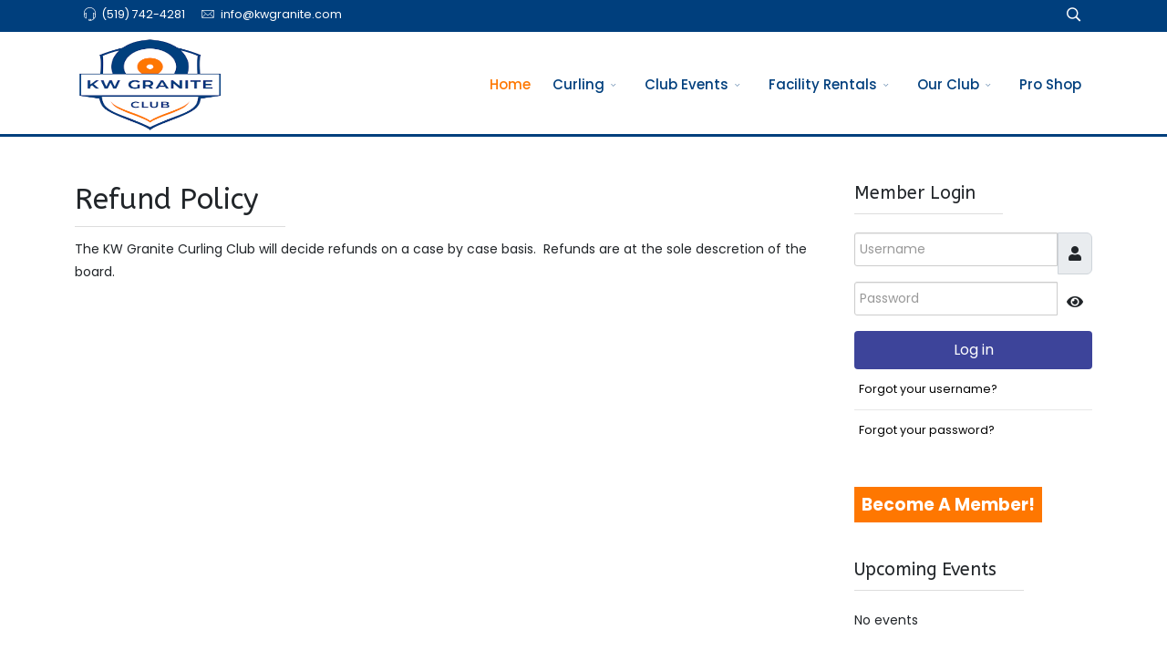

--- FILE ---
content_type: text/html; charset=utf-8
request_url: https://kwgranite.com/index.php/28-club-info/103-refund-policy
body_size: 9673
content:
<!DOCTYPE html>
<html lang="en-gb" dir="ltr">
	<head>
		<meta http-equiv="X-UA-Compatible" content="IE=edge">
		<meta name="viewport" content="width=device-width, initial-scale=1">
		<base href="https://kwgranite.com/index.php/28-club-info/103-refund-policy" />
	<meta http-equiv="content-type" content="text/html; charset=utf-8" />
	<meta name="author" content="CurlingClub Manager.com" />
	<title>KW Granite Curling Club - Refund Policy</title>
	<link href="/images/newlogo_sm.png" rel="shortcut icon" type="image/vnd.microsoft.icon" />
	<link href="/templates/flex/favicon.ico" rel="shortcut icon" type="image/vnd.microsoft.icon" />
	<link href="https://kwgranite.com/index.php/component/search/?Itemid=101&amp;catid=28&amp;id=103&amp;format=opensearch" rel="search" title="Search KW Granite Curling Club" type="application/opensearchdescription+xml" />
	<link href="/media/plg_system_jcepro/site/css/content.min.css?badb4208be409b1335b815dde676300e" rel="stylesheet" type="text/css" />
	<link href="/plugins/system/jce/css/content.css?badb4208be409b1335b815dde676300e" rel="stylesheet" type="text/css" />
	<link href="//fonts.googleapis.com/css?family=Poppins:100,100italic,200,200italic,300,300italic,regular,italic,500,500italic,600,600italic,700,700italic,800,800italic,900,900italic&amp;subset=devanagari" rel="stylesheet" type="text/css" />
	<link href="//fonts.googleapis.com/css?family=ABeeZee:regular,italic&amp;subset=latin" rel="stylesheet" type="text/css" />
	<link href="/templates/flex/css/bootstrap.min.css" rel="stylesheet" type="text/css" />
	<link href="/templates/flex/css/joomla-fontawesome.min.css" rel="stylesheet" type="text/css" />
	<link href="/templates/flex/css/font-awesome-v4-shims.min.css" rel="stylesheet" type="text/css" />
	<link href="/templates/flex/css/template.css" rel="stylesheet" type="text/css" />
	<link href="/templates/flex/css/presets/preset2.css" rel="stylesheet" class="preset" type="text/css" />
	<link href="/templates/flex/css/frontend-edit.css" rel="stylesheet" type="text/css" />
	<link href="https://kwgranite.com/modules/mod_jux_logoshowcase/assets/css/style.css" rel="stylesheet" type="text/css" />
	<link href="https://kwgranite.com/modules/mod_jux_logoshowcase/assets/css/jux-font-lato.css" rel="stylesheet" type="text/css" />
	<link href="https://kwgranite.com/modules/mod_jux_logoshowcase/assets/css/font-awesome.min.css" rel="stylesheet" type="text/css" />
	<link href="https://kwgranite.com/modules/mod_jux_logoshowcase/assets/css/owl.carousel.css" rel="stylesheet" type="text/css" />
	<link href="https://kwgranite.com/modules/mod_jux_logoshowcase/assets/css/owl.theme.default.min.css" rel="stylesheet" type="text/css" />
	<link href="https://kwgranite.com/modules/mod_jux_logoshowcase/assets/css/owl.transitions.css" rel="stylesheet" type="text/css" />
	<link href="/modules/mod_jux_logoshowcase/assets/css/style/custom-309.css" rel="stylesheet" type="text/css" />
	<link href="https://kwgranite.com/modules/mod_jux_news_ticker/assets/css/style.css" rel="stylesheet" type="text/css" />
	<link href="https://kwgranite.com/modules/mod_jux_news_ticker/assets/css/font-awesome.min.css" rel="stylesheet" type="text/css" />
	<link href="https://kwgranite.com/modules/mod_jux_news_ticker/assets/css/dark.css" rel="stylesheet" type="text/css" />
	<link href="/modules/mod_jux_news_ticker/assets/css/style/custom-308.css" rel="stylesheet" type="text/css" />
	<style type="text/css">
body.site {background-color:#ffffff;}select, textarea, input[type="text"], input[type="password"], input[type="datetime"], input[type="datetime-local"], input[type="date"], input[type="month"], input[type="time"], input[type="week"], input[type="number"], input[type="email"], input[type="url"], input[type="search"], input[type="tel"], input[type="color"], .uneditable-input {
    height: inherit !important;
    padding: 5px !important;
    margin-bottom: 9px;
   line-height:  inherit !important;
    color: #555555;
    -webkit-border-radius: 3px;
    -moz-border-radius: 3px;
    border-radius: 3px;
}
.box1 a:not(.readon) {
	color: #860f29 !important;
}

.tss td {
	color: #860f29 !important;
	border-right: grey thin solid !important;
	border-left: grey thin solid !important;
	width: 50px;
	text-align: center;
}

img {
    display: inherit !important;
    max-width: 100%;
    height: auto;
}
#offcanvas-toggler {
    float: inherit !important;
    position: relative;
    z-index: 3;
}
.items-row {
padding-bottom: 20px;
border-bottom-style: solid;
border-bottom-color: lightgray;
margin-bottom: 10px;
border-bottom-width: thin;
}

#offcanvas-toggler >i {
    color: white;
}
.btn-primary, .button, .btn-readmore, .sppb-btn-primary, .vm-button-correct {
    -webkit-transition: color 400ms, background-color 400ms, border-color 400ms;
    -moz-transition: color 400ms, background-color 400ms, border-color 400ms;
    -o-transition: color 400ms, background-color 400ms, border-color 400ms;
    transition: color 400ms, background-color 400ms, border-color 400ms;
    padding: 8px 28px;
    margin-right: 3px;
    border: 1px solid transparent;
    outline: 0;
}

img#ajax-loading-animation {
    display: none !important;
}

hr {
 margin-top:20px;
 margin-bottom:20px;
 border:0; 
}
.sponsors-group img {
margin: 14px;
}

.eb-invisible-to-visitors {
  display: none !important;
}
#sp-header {
border-bottom: medium solid #003f7d;
}
.sp-contact-info li i {
    color: #ffffff !important;
}
#sp-top-bar a {
    color: #ffffff !important;
}
.sp-contact-info {
    margin-top: 3px;
}
.entry-header {
   margin-bottom: inherit !important;
}
.mb-4 {
    margin-bottom: 3.5rem !important;
}body{font-family:Poppins, sans-serif; font-size:14px; font-weight:normal; }h1{font-family:ABeeZee, sans-serif; font-weight:normal; }h2{font-family:ABeeZee, sans-serif; font-weight:normal; }h3{font-family:ABeeZee, sans-serif; font-weight:normal; }h4{font-family:ABeeZee, sans-serif; font-weight:normal; }h5{font-family:ABeeZee, sans-serif; font-weight:normal; }h6{font-family:ABeeZee, sans-serif; font-weight:normal; }.sp-megamenu-parent{font-family:Poppins, sans-serif; font-size:15px; font-weight:500; }@media (min-width: 1400px) {
.container {
max-width: 1140px;
}
}#sp-top-bar{ background-color:#003f7d;color:#ffffff; }#sp-top-bar a{color:#b3b3b3;}#sp-top-bar a:hover{color:#d1d1d1;}#sp-header{ background-color:#ebf6ff;color:#f0f0f0; }#sp-header a{color:#ededed;}#sp-header a:hover{color:#ffffff;}#sp-sponsors{ padding:20px; }#sp-bottom{ background-color:#f5f5f5;padding:50px 0px; }#sp-footer{ background-color:#363839;color:#b0b0b0; }#sp-footer a{color:#d6d6d6;}#sp-footer a:hover{color:#f0f0f0;}.offcanvas-menu{}.offcanvas-menu ul li a{color: }.offcanvas-menu .offcanvas-inner .search input.inputbox{border-color: }#sp-header .top-search-wrapper .icon-top-wrapper,#sp-header .top-search-wrapper .icon-top-wrapper >i:before,.sp-megamenu-wrapper > .sp-megamenu-parent >li >a,.sp-megamenu-wrapper #offcanvas-toggler,#sp-header .modal-login-wrapper span,#sp-header .ap-my-account i.pe-7s-user,#sp-header .ap-my-account .info-text,#sp-header .mod-languages,#sp-header .logo,#cart-menu,#cd-menu-trigger,.cd-cart,.cd-cart > i{height:115px;line-height:115px;}.total_products{top:calc(115px / 2 - 22px);}#sp-header,.transparent-wrapper{height:115px;background:#ffffff;}.transparent,.sticky-top{background:#ffffff;}#sp-header #sp-menu .sp-megamenu-parent >li >a,#sp-header #sp-menu .sp-megamenu-parent li .sp-dropdown >li >a,#sp-header .top-search-wrapper .icon-top-wrapper i,#sp-header #cd-menu-trigger i,#sp-header .cd-cart i,#sp-header .top-search-wrapper{color:#003f7d}#sp-header #sp-menu .sp-dropdown .sp-dropdown-inner{background:#ffffff}#sp-header #sp-menu .sp-dropdown .sp-dropdown-inner li.sp-menu-item >a,#sp-header #sp-menu .sp-dropdown .sp-dropdown-inner li.sp-menu-item.separator >a,#sp-header #sp-menu .sp-dropdown .sp-dropdown-inner li.sp-menu-item.separator >a:hover,#sp-header .sp-module-content ul li a,#sp-header .vm-menu .vm-title{color:#003f7d}#sp-header #sp-menu .sp-megamenu-parent >li.active a,#sp-header #sp-menu .sp-megamenu-parent >li.current-item >a,#sp-header #sp-menu .sp-megamenu-parent >li.current-item.active>a,#sp-header #sp-menu .sp-megamenu-parent >li.sp-has-child.active >a,#offcanvas-toggler >i,#offcanvas-toggler >i:hover{color:#fe7701}#sp-header #sp-menu .sp-megamenu-parent .sp-dropdown li.sp-menu-item.current-item>a,#sp-header #sp-menu .sp-megamenu-parent .sp-dropdown li.sp-menu-item.current-item.active>a,#sp-header #sp-menu .sp-megamenu-parent .sp-dropdown li.sp-menu-item.current-item.active:hover>a,#sp-header #sp-menu .sp-megamenu-parent .sp-dropdown li.sp-menu-item a:hover{color: #fff;background-color:#fe7701;}#sp-header.onepage .sp-megamenu-parent li.active a,#sp-header.onepage .sp-megamenu-parent li.active:first-child >a.page-scroll{color:#fe7701;border-bottom-color:#fe7701;}.sticky .logo,.sticky #cart-menu,.sticky #cd-menu-trigger,.sticky .cd-cart,.sticky .cd-cart >i,.sticky .menu-is-open >i,#sp-header.sticky .modal-login-wrapper span,#sp-header.sticky .ap-my-account i.pe-7s-user,#sp-header.sticky .ap-my-account .info-text,#sp-header.sticky .mod-languages,#sp-header.sticky .top-search-wrapper .icon-top-wrapper,#sp-header.sticky .top-search-wrapper .icon-top-wrapper >i:before,.sticky .sp-megamenu-wrapper > .sp-megamenu-parent >li >a,.sticky .sp-megamenu-wrapper #offcanvas-toggler,.sticky #sp-logo a.logo{ height:70px;line-height:70px; } .sticky .total_products{top: calc(70px / 2 - 22px);} .sticky .sticky__wrapper{background:#ffffff; height:70px; -webkit-animation-name:fade-in-down;animation-name:fade-in-down;}.sticky .sticky__wrapper .sp-sticky-logo {height:70px;}.sticky.onepage .sticky__wrapper,.sticky.white .sticky__wrapper,.sticky.transparent .sticky__wrapper{background:#ffffff;} #sp-header.sticky #sp-menu .sp-megamenu-wrapper .sp-megamenu-parent >li >a,#sp-header.sticky .top-search-wrapper,#sp-header.sticky .top-search-wrapper .icon-top-wrapper i,#sp-header.sticky #cd-menu-trigger i,#sp-header.sticky .cd-cart i{color:#003f7d;}#sp-header.sticky #sp-menu .sp-megamenu-wrapper .sp-megamenu-parent >li.active>a,#sp-header.sticky #sp-menu .sp-megamenu-wrapper .sp-megamenu-parent >li.current-item>a,#sp-header.sticky #sp-menu .sp-megamenu-wrapper .sp-megamenu-parent >li.sp-has-child.active>a,.sticky #offcanvas-toggler >i,.sticky #offcanvas-toggler >i:hover{color:#fe7701;} 
	</style>
	<script type="application/json" class="joomla-script-options new">{"csrf.token":"e9a2209ae70d39fadc1d1f29b9babab7","system.paths":{"root":"","base":""},"system.keepalive":{"interval":300000,"uri":"\/index.php\/component\/ajax\/?format=json"}}</script>
	<script src="/templates/flex/js/jui/jquery.min.js?f23bb4314bc4651f59065414f7e8d44b" type="4764a847740f0755b6f53ef0-text/javascript"></script>
	<script src="/media/jui/js/jquery-noconflict.js?f23bb4314bc4651f59065414f7e8d44b" type="4764a847740f0755b6f53ef0-text/javascript"></script>
	<script src="/media/jui/js/jquery-migrate.min.js?f23bb4314bc4651f59065414f7e8d44b" type="4764a847740f0755b6f53ef0-text/javascript"></script>
	<script src="/media/system/js/core.js?f23bb4314bc4651f59065414f7e8d44b" type="4764a847740f0755b6f53ef0-text/javascript"></script>
	<script src="/plugins/system/helix3/assets/js/bootstrap.legacy.js" type="4764a847740f0755b6f53ef0-text/javascript"></script>
	<script src="/templates/flex/js/bootstrap.min.js" type="4764a847740f0755b6f53ef0-text/javascript"></script>
	<script src="/templates/flex/js/jquery.easing.min.js" type="4764a847740f0755b6f53ef0-text/javascript"></script>
	<script src="/templates/flex/js/main.js" type="4764a847740f0755b6f53ef0-text/javascript"></script>
	<script src="/templates/flex/js/frontend-edit.js" type="4764a847740f0755b6f53ef0-text/javascript"></script>
	<!--[if lt IE 9]><script src="/media/system/js/polyfill.event.js?f23bb4314bc4651f59065414f7e8d44b" type="text/javascript"></script><![endif]-->
	<script src="/media/system/js/keepalive.js?f23bb4314bc4651f59065414f7e8d44b" type="4764a847740f0755b6f53ef0-text/javascript"></script>
	<script src="https://kwgranite.com/modules/mod_jux_logoshowcase/assets/js/isotope.pkgd.min.js" type="4764a847740f0755b6f53ef0-text/javascript"></script>
	<script src="https://kwgranite.com/modules/mod_jux_logoshowcase/assets/js/owl.carousel.js" type="4764a847740f0755b6f53ef0-text/javascript"></script>
	<script src="/media/system/js/mootools-core.js?f23bb4314bc4651f59065414f7e8d44b" type="4764a847740f0755b6f53ef0-text/javascript"></script>
	<script src="https://kwgranite.com/modules/mod_jux_news_ticker/assets/js/jquery.stickit.js" type="4764a847740f0755b6f53ef0-text/javascript"></script>
	<script src="https://kwgranite.com/modules/mod_jux_news_ticker/assets/js/newsticker.jquery.js" type="4764a847740f0755b6f53ef0-text/javascript"></script>
	<script type="4764a847740f0755b6f53ef0-text/javascript">
var sp_preloader = "0";var sp_offanimation = "default";var stickyHeaderVar = "1";var stickyHeaderAppearPoint = 250;
	</script>
	<meta property="og:url" content="https://kwgranite.com/index.php/28-club-info/103-refund-policy" />
	<meta property="og:site_name" content="KW Granite Curling Club" />
	<meta property="og:type" content="article" />
	<meta property="og:title" content="Refund Policy" />
	<meta property="og:description" content="The KW Granite Curling Club will decide refunds on a case by case basis.&nbsp; Refunds are at the sole descretion of the board.
&nbsp;" />
	<meta name="twitter:card" content="summary" />
	<meta name="twitter:site" content="KW Granite Curling Club" />
	<meta name="twitter:title" content="Refund Policy" />
	<meta name="twitter:description" content="The KW Granite Curling Club will decide refunds on a case by case basis.&nbsp; Refunds are at the sole descretion of the board.
&nbsp;" />
		<!-- Google tag (gtag.js) --> <script async src="https://www.googletagmanager.com/gtag/js?id=G-GSWFNV1CNF" type="4764a847740f0755b6f53ef0-text/javascript"></script> <script type="4764a847740f0755b6f53ef0-text/javascript"> window.dataLayer = window.dataLayer || []; function gtag(){dataLayer.push(arguments);} gtag('js', new Date()); gtag('config', 'G-GSWFNV1CNF'); </script>

<script src="https://www.google.com/recaptcha/api.js?hl=en&size=compact" async defer type="4764a847740f0755b6f53ef0-text/javascript"></script>

	</head>
	
	<body class="site com-content view-article no-layout no-task itemid-101 en-gb ltr  sticky-header layout-fluid off-canvas-menu-init">
	
		        <div class="body-wrapper off-canvas-menu-wrap">
            <div class="body-innerwrapper body_innerwrapper_overflow">
				<section id="sp-top-bar" class=" gx-0 px-0 mx-0"><div class="container"><div class="row"><div id="sp-top1" class="col-12 col-md-5 col-lg-5 "><div class="sp-column float-start mobile-centered py-1 py-sm-0"><ul class="sp-contact-info"><li class="sp-contact-phone"><i class="pe pe-7s-headphones" aria-hidden="true"></i> <a href="tel:(519)742-4281">(519) 742-4281</a></li><li class="sp-contact-email"><i class="pe pe-7s-mail" aria-hidden="true"></i> <span id="cloak384d30ee434b777a5b695ffac7a51c32">This email address is being protected from spambots. You need JavaScript enabled to view it.</span><script type="4764a847740f0755b6f53ef0-text/javascript">
				document.getElementById('cloak384d30ee434b777a5b695ffac7a51c32').innerHTML = '';
				var prefix = '&#109;a' + 'i&#108;' + '&#116;o';
				var path = 'hr' + 'ef' + '=';
				var addy384d30ee434b777a5b695ffac7a51c32 = '&#105;nf&#111;' + '&#64;';
				addy384d30ee434b777a5b695ffac7a51c32 = addy384d30ee434b777a5b695ffac7a51c32 + 'kwgr&#97;n&#105;t&#101;' + '&#46;' + 'c&#111;m';
				var addy_text384d30ee434b777a5b695ffac7a51c32 = '&#105;nf&#111;' + '&#64;' + 'kwgr&#97;n&#105;t&#101;' + '&#46;' + 'c&#111;m';document.getElementById('cloak384d30ee434b777a5b695ffac7a51c32').innerHTML += '<a ' + path + '\'' + prefix + ':' + addy384d30ee434b777a5b695ffac7a51c32 + '\'>'+addy_text384d30ee434b777a5b695ffac7a51c32+'<\/a>';
		</script></li></ul></div></div><div id="sp-top2" class="col-12 col-md-7 col-lg-7 "><div class="sp-column float-end mobile-centered  pb-1 py-sm-0"><div class="sp-module "><div class="sp-module-content"><div style="display:inline-block;" class="top-search-wrapper">

	<div class="icon-top-wrapper">
        <i class="pe pe-7s-search search-open-icon" aria-hidden="true"></i>
		<i class="pe pe-7s-close search-close-icon" aria-hidden="true"></i>
	</div>

	<div class="top-search-input-wrap" id="top-search-input-wrap">
		<div class="top-search-wrap">
			<div class="searchwrapper">
				<form action="/index.php" method="post">
					<div class="search">
						<div class="top-search-wrapper"><div class="sp_search_input"><input name="searchword" maxlength="200" class="mod-search-searchword inputbox" type="text" size="12" value="Search ..." onblur="if (!window.__cfRLUnblockHandlers) return false; if (this.value=='') this.value='Search ...';" onfocus="if (!window.__cfRLUnblockHandlers) return false; if (this.value=='Search ...') this.value='';" data-cf-modified-4764a847740f0755b6f53ef0-="" /></div></div>						<input type="hidden" name="task" value="search" />
						<input type="hidden" name="option" value="com_search" />
						<input type="hidden" name="Itemid" value="101" />
					</div>
				</form>
			</div>
		</div>
	</div> 
</div>	</div></div></div></div></div></div></section><header id="sp-header"><div class="container"><div class="row"><div id="sp-logo" class="col-8 col-md-9 col-lg-2 "><div class="sp-column"><a class="logo p-0" href="/"><img class="sp-default-logo d-none d-md-block" src="/images/newlogo_sm.png" alt="KW Granite Curling Club"><img class="sp-default-logo d-block d-sm-block d-md-none" src="/images/newlogo_mobile.png" alt="KW Granite Curling Club"></a></div></div><div id="sp-menu" class="col-1 col-md-1 col-lg-10 "><div class="sp-column">			<div class="sp-megamenu-wrapper">
				<a id="offcanvas-toggler" class="d-block d-lg-none" href="#" aria-label="Menu"><i class="fas fa-bars" aria-hidden="true" title="Menu"></i></a>
				<ul class="sp-megamenu-parent menu-fade-down-fade-up d-none d-lg-flex"><li class="sp-menu-item current-item active"><a  href="/index.php"  >Home</a></li><li class="sp-menu-item sp-has-child"><a  href="javascript:void(0);"  >Curling</a><div class="sp-dropdown sp-dropdown-main sp-menu-right" style="width: 240px;"><div class="sp-dropdown-inner"><ul class="sp-dropdown-items"><li class="sp-menu-item"><a  href="/index.php/curling/become-a-member"  >Become a Member</a></li><li class="sp-menu-item"><a  href="/index.php/curling/rates-2025-2026"  >Rates 2025-2026</a></li><li class="sp-menu-item"><a  href="/index.php/curling/leagues"  >Leagues</a></li><li class="sp-menu-item"><a  href="/index.php/curling/registration-policy"  >Registration Policy</a></li><li class="sp-menu-item"><a  href="/index.php/curling/rental-leagues"  >Rental Leagues</a></li><li class="sp-menu-item"><a  href="https://kwgranite.com/index.php/club-events/event-registrations/61-consent-and-acknowledgement-forms/individual-registration"  >Waiver Registration</a></li><li class="sp-menu-item"><a  href="/index.php/curling/learn-to-curl-program"  >Learn to Curl Program</a></li><li class="sp-menu-item"><a  href="/index.php/curling/curling-101"  >Curling 101</a></li><li class="sp-menu-item"><a  href="/index.php/curling/tips-for-improving-speed-of-play"  >Tips for Improving Speed of Play</a></li><li class="sp-menu-item"><a  href="/index.php/curling/using-a-delivery-stick"  >Using A Delivery Stick</a></li></ul></div></div></li><li class="sp-menu-item sp-has-child"><a  href="javascript:void(0);"  >Club Events</a><div class="sp-dropdown sp-dropdown-main sp-menu-right" style="width: 240px;"><div class="sp-dropdown-inner"><ul class="sp-dropdown-items"><li class="sp-menu-item"><a  href="/index.php/club-events/club-calendar"  >Club Calendar</a></li><li class="sp-menu-item"><a  href="/index.php/club-events/event-registrations"  >Bonspiel &amp; Event Registration</a></li><li class="sp-menu-item"><a  href="/index.php/club-events/yoga"  >Yoga (has arrived!)</a></li><li class="sp-menu-item"><a  href="https://kwgranite.com/index.php/club-events/event-registrations/61-consent-and-acknowledgement-forms/individual-registration"  >Waiver Registration</a></li></ul></div></div></li><li class="sp-menu-item sp-has-child"><a  href="javascript:void(0);"  >Facility Rentals</a><div class="sp-dropdown sp-dropdown-main sp-menu-right" style="width: 240px;"><div class="sp-dropdown-inner"><ul class="sp-dropdown-items"><li class="sp-menu-item"><a  href="/index.php/facility-rentals/ice-rentals"  >Ice Rentals</a></li><li class="sp-menu-item"><a  href="/index.php/facility-rentals/banquet-rentals"  >Banquets - Parties</a></li><li class="sp-menu-item"><a  href="/index.php/facility-rentals/meeting-rooms"  >Meeting Rooms</a></li><li class="sp-menu-item"><a  href="/index.php/facility-rentals/yoga-2"  >Yoga (has arrived!)</a></li><li class="sp-menu-item"><a  href="/index.php/facility-rentals/pickleball"  >Pickleball</a></li></ul></div></div></li><li class="sp-menu-item sp-has-child"><a  href="javascript:void(0);"  >Our Club</a><div class="sp-dropdown sp-dropdown-main sp-menu-right" style="width: 240px;"><div class="sp-dropdown-inner"><ul class="sp-dropdown-items"><li class="sp-menu-item"><a  href="/index.php/our-club/about-our-club"  >About our Club</a></li><li class="sp-menu-item"><a  href="/index.php/our-club/board-of-directors-and-officers"  >Board of Directors and Officers</a></li><li class="sp-menu-item"><a  href="/index.php/our-club/members-code-of-conduct"  >Members’ Code of Conduct</a></li><li class="sp-menu-item"><a  href="/index.php/our-club/newsletters"  >Newsletters</a></li><li class="sp-menu-item"><a  href="/index.php/our-club/sponsorship-opportunities"  >Sponsorship Opportunities</a></li><li class="sp-menu-item"><a  href="/index.php/our-club/our-sponsors"  >Our Sponsors</a></li><li class="sp-menu-item"><a  href="/index.php/our-club/links-2"  >Links</a></li></ul></div></div></li><li class="sp-menu-item"><a  href="/index.php/pro-shop"  >Pro Shop</a></li></ul>			</div>
		</div></div></div></div></header><section id="sp-slider"><div class="row"><div id="sp-slider" class="col-lg-12 "><div class="sp-column"><div class="sp-module "><div class="sp-module-content"><div id="jux_news_ticker308" style="z-index:99!important;" class="none">
    <div class="jux_sticky ticker-static">
                <!-- Style Slide -->
                
                <!-- Style Type -->
                                            
                    <!-- Style Scroll -->
                                                                                </div>
            
    </div>

    <!-- Process if display type is static -->
                    <!-- Process if display type is slide -->      
    
    

    <!-- jQuery style type -->
        <!-- jQuery scroll type -->
            <script type="4764a847740f0755b6f53ef0-text/javascript">
            jQuery('#newsticker_demo_fade').newsticker({
                'style': 'scroll',
                'tickerTitle': 'WEATHER ALERT',
                'pauseOnHover': true,
                'autoStart': true,
                'showControls': false,
                'scrollSpeed': 50,
                'transitionSpeed': 4000,
                'showControls': false            });

        </script>
        
    </div></div></div></div></div></section><section id="sp-page-title"><div class="row"><div id="sp-title" class="col-lg-12 "><div class="sp-column"></div></div></div></section><section id="sp-main-body"><div class="container"><div class="row"><div id="sp-component" class="col-lg-9 "><div class="sp-column ">	<div id="system-message-container">
			</div>
<article class="item item-page" itemscope itemtype="https://schema.org/Article">
	<meta itemprop="inLanguage" content="en-GB">
		        	<div class="entry-header">
    		                            		             
        	                <h1 itemprop="headline">Refund Policy</h1>             
        	<dl class="article-info">

		
		
		
	</dl>
		
																					
		  
	    </div>
    
	    	
				
			<div itemprop="articleBody" class="com-content-article__body">
		<p>The KW Granite Curling Club will decide refunds on a case by case basis.&nbsp; Refunds are at the sole descretion of the board.</p>
<p>&nbsp;</p> 	</div>

	    
        	<div style="margin:0 auto 35px;" class="clearfix"></div><hr />
        
        			
				    
    
	</article></div></div><div id="sp-right" class="col-lg-3  sppb-in-article"><div class="sp-column"><div class="sp-lr"><div class="sp-module "><h3 class="sp-module-title">Member Login<div class="divider"></div></h3><div class="divider"></div><div class="sp-module-content"><form id="login-form-16" class="mod-login" action="/index.php" method="post">
		
	<div class="mod-login__username form-group">
					<div class="input-group">
				<input id="modlgn-username-16" type="text" name="username" class="form-control" autocomplete="username" placeholder="Username">
				<label for="modlgn-username-16" class="visually-hidden">Username</label>
				<span class="input-group-text py-0 px-2 m-0 hasTooltip" title="Username">
					<span class="icon-user icon-fw" aria-hidden="true"></span>
				</span>
			</div>
			</div>
	<div class="mod-login__password form-group my-2">
		<div class="controls">
							<div class="input-group w-100">
					<input id="modlgn-passwd-16" type="password" name="password" autocomplete="current-password" class="form-control" placeholder="Password">
					<label for="modlgn-passwd-16" class="visually-hidden">Password</label>
					<button type="button" class="btn sppb-btn-dark py-0 px-2 m-0 input-password-toggle">
						<span class="icon-eye icon-fw" aria-hidden="true"></span>
						<span class="visually-hidden">JSHOWPASSWORD</span>
					</button>
				</div>
					</div>
	</div>
	
		
		<div id="form-login-submit" class="form-group">
		<button type="submit" tabindex="0" name="Submit" class="btn btn-primary w-100">Log in</button>
			</div>

	<ul class="form-links">
		<li>
			<a style="padding-left:5px;font-size:90%;" href="/index.php/cb-forgot-login">
			Forgot your username?</a>
		</li>
		<li>
			<a style="padding-left:5px;font-size:90%;" href="/index.php/cb-forgot-login">
			Forgot your password?</a>
		</li>
	</ul>
	
		<input type="hidden" name="option" value="com_users">
		<input type="hidden" name="task" value="user.login">
		<input type="hidden" name="return" value="aW5kZXgucGhwP0l0ZW1pZD04OTA=">
		<input type="hidden" name="e9a2209ae70d39fadc1d1f29b9babab7" value="1" />
	</form>
</div></div><div class="sp-module "><div class="sp-module-content">

<div class="custom"  >
	<p style="text-align: left;"><strong><a href="/index.php/component/content/article/2-uncategorised/54-request-an-account?Itemid=101" style="color: white; display: inline-block; padding: 7px 8px; font-size: 14pt; text-decoration: none; background: #fe7701 none repeat scroll 0% 0%; vertical-align: middle;">Become A Member!</a></strong></p></div>
</div></div><div class="sp-module "><h3 class="sp-module-title">Upcoming Events<div class="divider"></div></h3><div class="divider"></div><div class="sp-module-content"><style>
.facility-event-date {
    width: 40px;
    display: block;
    text-align: center;
}
.facility-event-month {
    background: grey;
    border: 1px solid grey;
    color: white;
}    
.facility-event-day {
    border: 1px solid grey;
    color: grey;
} 
.facility-event-time {
    color: grey;
}     
.facility-col-1{
    float:left;
    width:25%;
}
.facility-col-2{

}  
.facility-upcoming-events li, .facility-upcoming-events> div {
    list-style: none !important;
    padding: 0 0 20px !important;
    margin: 0 0 10px !important;
    border-bottom: 1px solid #e6ecf0 !important;
    line-height: 1.8;
}
ul.facility-upcoming-events-improved {
    margin-left: 0 !important;
}    
.facility-upcoming-events {
    margin: 0;
    padding: 0;
}    
</style>

        <div>
        	<span id="title">No events</span>
        	<hr>
        </div>
</div></div><div class="sp-module "><h3 class="sp-module-title">League Schedules<div class="divider"></div></h3><div class="divider"></div><div class="sp-module-content">

<div class="custom"  >
	<p>League schedules, teams and results can all be found in the members section of the website once you&nbsp;<strong><a href="/index.php/cb-login">LOGIN</a>.</strong></p></div>
</div></div></div></div></div></div></div></section><section id="sp-sponsors"><div class="container"><div class="row"><div id="sp-sponsors" class="col-lg-12 "><div class="sp-column"><div class="sp-module "><h3 class="sp-module-title">Our Sponsors<div class="divider"></div></h3><div class="divider"></div><div class="sp-module-content">	<div id="jux_logo309" class="jux_logo_showcase">
		<!-- Gird display -->
				<!---Slider Display -->
					<div class="carousel309 logo_showcase_slider owl-carousel middle">
								<div class="jux_logo_item has-tooltip" data-toggle="tooltip" data-placement="top" title="Goldline">
					<div class= "jux_logo_item_info">
						<a class="logo_item_link" href="https://www.goldlinecurling.com/" target="_self" >
							<img alt="Goldline Curling" class="logo_item_image lazyOwl" src="https://kwgranite.com/images/sponsors/Sponsor-Level3Goldline.jpg" />
						</a>
					</div>
									</div>
							<div class="jux_logo_item has-tooltip" data-toggle="tooltip" data-placement="top" title="JDI CLeaning Services">
					<div class= "jux_logo_item_info">
						<a class="logo_item_link" href="https://jdicleaning.com/" target="_self" >
							<img alt="JDI CLeaning Services" class="logo_item_image lazyOwl" src="https://kwgranite.com/images/sponsors/Sponsor-Level2-JDI-2.jpg" />
						</a>
					</div>
									</div>
							<div class="jux_logo_item has-tooltip" data-toggle="tooltip" data-placement="top" title="Briarfield Gardens - Retirement Living">
					<div class= "jux_logo_item_info">
						<a class="logo_item_link" href="https://cogirseniorliving.ca/retirement-home-kitchener-ontario/venvi-briarfield-gardens" target="_self" >
							<img alt="Briarfield Gardens - Retirement Living" class="logo_item_image lazyOwl" src="https://kwgranite.com/images/sponsors/Briarfield-Logo-800.png" />
						</a>
					</div>
									</div>
						</div>

			<script type="4764a847740f0755b6f53ef0-text/javascript">
				jQuery(document).ready(function($) {
					var owl = jQuery(".carousel309");
						owl.owlCarousel({
							rtl: false,
				      		loop:true,
				      		mouseDrag:true,
				      		dots:true,
				      		nav:true,
				      		navText: ["<i class=\"fa fa-angle-left \"></i>", "<i class=\"fa fa-angle-right \"></i>"],
				      		autoplay:true,
				      							      		autoplaySpeed: 1000,
					      		autoplayTimeout:  5000,
					      		autoplayHoverPause:true,
					      					       		slideBy: 1, 
				       		responsive: {
				           		0: {
				               		items: 1				           		},
				           		768: {
				               		items: 2				           		},
				           		991: {
				               		items: 3				           		},
				           		1200: {
				               		items: 3,
				           		},
				       		}
						});
				});
			</script>
			</div>
</div></div></div></div></div></div></section><section id="sp-bottom"><div class="container"><div class="row"><div id="sp-bottom1" class="col-md-6 col-lg-3 "><div class="sp-column"><div class="sp-module "><h3 class="sp-module-title">Contact Info<div class="divider"></div></h3><div class="divider"></div><div class="sp-module-content">

<div class="custom"  >
	<p><strong>Phone</strong>&nbsp;<a href="tel:519-742-4281">(519) 742-4281</a></p>
<p><strong>Email</strong><br />General Inquiries - <a href="/cdn-cgi/l/email-protection#9df4f3fbf2ddf6eafaeffcf3f4e9f8b3fef2f0"><span class="__cf_email__" data-cfemail="f8b1969e97b8938f9f8a9996918c9dd69b9795">[email&#160;protected]</span></a><br />General Manager - <a href="/cdn-cgi/l/email-protection#91fbfef9ffd1fae6f6e3f0fff8e5f4bff2fefc">John Thomas</a><br />Pro shop - <a href="/cdn-cgi/l/email-protection#5424263b273c3b24143f233326353a3d20317a373b39"><span class="__cf_email__" data-cfemail="f282809d819a9d82b299859580939c9b8697dc919d9f">[email&#160;protected]</span></a></p></div>
</div></div></div></div><div id="sp-bottom2" class="col-md-6 col-lg-3 "><div class="sp-column"><div class="sp-module "><h3 class="sp-module-title">Location<div class="divider"></div></h3><div class="divider"></div><div class="sp-module-content">

<div class="custom"  >
	<p>99 Seagram Drive<br />Waterloo, Ontario<br />N2L 3B6</p>
<p><a href="https://goo.gl/maps/gy1daQbcqupNoTFx7" target="_blank" rel="noopener">Map</a></p></div>
</div></div></div></div><div id="sp-bottom3" class="col-md-6 col-lg-3 "><div class="sp-column"><div class="sp-module "><h3 class="sp-module-title">Club Hours<div class="divider"></div></h3><div class="divider"></div><div class="sp-module-content">

<div class="custom"  >
	<table style="display: block; padding: 0pt 0px; margin: 0pt 0px; width: 100%;">
<tbody>
<tr>
<td colspan="2" style="font-weight: bold; text-align: left; color: red;">Holiday Hours</td>
</tr>
<tr>
<td colspan="2" style="font-weight: bold; text-align: left; color: red;">Closed:<br /> December 24, 25, 26<br /> Limited Hours:<br /> Dec 27, 28<br /> Closed:<br /> Dec 29, 30, 31, Jan 1</td>
</tr>
<tr>
<td colspan="2" style="font-weight: bold; text-align: left;">Office Hours</td>
</tr>
<tr>
<td style="text-align: left; font-size: 8pt;">Monday through Friday:</td>
<td style="text-align: left; font-size: 8pt;">9:00 AM - 4:00 PM</td>
</tr>
<tr>
<td style="text-align: left; font-size: 8pt;">Saturday and Sunday:</td>
<td style="text-align: left; font-size: 8pt;">By Appointment</td>
</tr>
<tr>
<td colspan="2" style="font-weight: bold; text-align: left;">Club Hours</td>
</tr>
<tr>
<td colspan="2" style="text-align: left; font-size: 8pt;">Based on Curling Schedules</td>
</tr>
<tr>
<td colspan="2" style="text-align: left; font-size: 8pt;">Social Meeting Area As Scheduled</td>
</tr>
</tbody>
</table>
<p>For appointments, call <a href="tel:519-742-4281">519-742-4281</a> or email <a href="/cdn-cgi/l/email-protection#4821262e2708233f2f3a2926213c2d662b2725"><span class="__cf_email__" data-cfemail="dbb2b5bdb49bb0acbca9bab5b2afbef5b8b4b6">[email&#160;protected]</span></a></p></div>
</div></div></div></div><div id="sp-bottom4" class="col-md-6 col-lg-3 "><div class="sp-column"><div class="sp-module "><h3 class="sp-module-title">Follow Us<div class="divider"></div></h3><div class="divider"></div><div class="sp-module-content">

<div class="custom"  >
	<p><a href="https://www.facebook.com/kwgraniteclub/" target="_blank" rel="noopener"><img src="/images/facebook.png" alt="" /></a></p>
<p><span style="valign: center;"><a href="/index.php/28-club-info/102-privacy-policy">PRIVACY POLICY</a> | <a href="/index.php/28-club-info/103-refund-policy">REFUND POLICY</a></span></p></div>
</div></div></div></div></div></div></section><footer id="sp-footer"><div class="container"><div class="row"><div id="sp-footer1" class="col-lg-12 "><div class="sp-column"><span class="sp-copyright">Curling Club Management System and Website by <a href="https://curlingclubmanager.com">CurlingClubManager.com</a></span></div></div></div></div></footer>			</div>
		</div>
		
		<!-- Off Canvas Menu -->
		<div class="offcanvas-menu">
			<a href="#" class="close-offcanvas" aria-label="Close"><i class="fas fa-times" aria-hidden="true" title="HELIX_CLOSE_MENU"></i></a>
			<div class="offcanvas-inner">
									<div class="sp-module "><h3 class="sp-module-title">Mobile Menu<div class="divider"></div></h3><div class="divider"></div><div class="sp-module-content"><ul class="accordion-menu ">
<li class="nav-item item-101 default current active"><a href="/index.php" aria-current="location"> Home</a></li><li class="nav-item item-880 deeper parent"><a href="/" aria-current="location"> Curling</a><span class="accordion_menu__heading accordion-menu-toggler collapsed" data-bs-toggle="collapse" data-bs-target="#collapse-menu-880-87" role="button" aria-expanded="false" aria-controls="collapse-menu-880-87"><i class="open-icon fas fa-chevron-down"></i></span>
<ul class="collapse" id="collapse-menu-880-87"><li class="nav-item item-1448"><a href="/index.php/curling/become-a-member" > Become a Member</a></li><li class="nav-item item-2610"><a href="/index.php/curling/rates-2025-2026" > Rates 2025-2026</a></li><li class="nav-item item-883"><a href="/index.php/curling/leagues" > Leagues</a></li><li class="nav-item item-2947"><a href="/index.php/curling/registration-policy" > Registration Policy</a></li><li class="nav-item item-1415"><a href="/index.php/curling/rental-leagues" > Rental Leagues</a></li><li class="nav-item item-2930"><a href="https://kwgranite.com/index.php/club-events/event-registrations/61-consent-and-acknowledgement-forms/individual-registration" > Waiver Registration</a></li><li class="nav-item item-2650"><a href="/index.php/curling/learn-to-curl-program" > Learn to Curl Program</a></li><li class="nav-item item-885"><a href="/index.php/curling/curling-101" > Curling 101</a></li><li class="nav-item item-3157"><a href="/index.php/curling/tips-for-improving-speed-of-play" > Tips for Improving Speed of Play</a></li><li class="nav-item item-3162 deeper"><a href="/index.php/curling/using-a-delivery-stick" > Using A Delivery Stick</a><span class="accordion-menu-toggler collapsed" data-bs-toggle="collapse" data-bs-target="#collapse-menu-3162-87" role="button" aria-expanded="false" aria-controls="collapse-menu-3162-87"><i class="open-icon fas fa-chevron-down"></i></span><ul class="collapse" id="collapse-menu-3162-87"><li class="nav-item item-1449"><a href="/index.php/member-s-home/member-information/my-next-games" > My Next Games</a></li><li class="nav-item item-3159"><a href="/index.php/member-s-home/league-information/members-code-of-conduct" > Members’ Code of Conduct</a></li><li class="nav-item item-1423"><a href="/index.php/member-s-home/league-information/spare-policy-and-fee" > Spare Policy and Fee</a></li><li class="nav-item item-3158"><a href="/index.php/member-s-home/league-information/tips-for-improving-speed-of-play" > Tips for Improving Speed of Play</a></li><li class="nav-item item-3163"><a href="/index.php/member-s-home/other/practice-ice-policy" > Practice Ice Policy</a></li><li class="nav-item item-3238"><a href="/index.php/member-s-home/other/convenor-resources" > Convenor Resources</a></li><li class="nav-item item-3237"><a href="/index.php/member-s-home/other/competitive-team-support" > Competitive Team Support</a></li></ul></li></ul></li><li class="nav-item item-881 deeper parent"><a href="/" > Club Events</a><span class="accordion_menu__heading accordion-menu-toggler collapsed" data-bs-toggle="collapse" data-bs-target="#collapse-menu-881-87" role="button" aria-expanded="false" aria-controls="collapse-menu-881-87"><i class="open-icon fas fa-chevron-down"></i></span>
<ul class="collapse" id="collapse-menu-881-87"><li class="nav-item item-888"><a href="/index.php/club-events/club-calendar" > Club Calendar</a></li><li class="nav-item item-990"><a href="/index.php/club-events/event-registrations" > Bonspiel &amp; Event Registration</a></li><li class="nav-item item-3040"><a href="/index.php/club-events/yoga" > Yoga (has arrived!)</a></li><li class="nav-item item-2931"><a href="https://kwgranite.com/index.php/club-events/event-registrations/61-consent-and-acknowledgement-forms/individual-registration" > Waiver Registration</a></li></ul></li><li class="nav-item item-1410 deeper parent"><a href="/" > Facility Rentals</a><span class="accordion_menu__heading accordion-menu-toggler collapsed" data-bs-toggle="collapse" data-bs-target="#collapse-menu-1410-87" role="button" aria-expanded="false" aria-controls="collapse-menu-1410-87"><i class="open-icon fas fa-chevron-down"></i></span>
<ul class="collapse" id="collapse-menu-1410-87"><li class="nav-item item-1411"><a href="/index.php/facility-rentals/ice-rentals" > Ice Rentals</a></li><li class="nav-item item-1412"><a href="/index.php/facility-rentals/banquet-rentals" > Banquets - Parties</a></li><li class="nav-item item-1413"><a href="/index.php/facility-rentals/meeting-rooms" > Meeting Rooms</a></li><li class="nav-item item-3101"><a href="/index.php/facility-rentals/yoga-2" > Yoga (has arrived!)</a></li><li class="nav-item item-3147"><a href="/index.php/facility-rentals/pickleball" > Pickleball</a></li></ul></li><li class="nav-item item-882 deeper parent"><a href="/" > Our Club</a><span class="accordion_menu__heading accordion-menu-toggler collapsed" data-bs-toggle="collapse" data-bs-target="#collapse-menu-882-87" role="button" aria-expanded="false" aria-controls="collapse-menu-882-87"><i class="open-icon fas fa-chevron-down"></i></span>
<ul class="collapse" id="collapse-menu-882-87"><li class="nav-item item-1000"><a href="/index.php/our-club/about-our-club" > About our Club</a></li><li class="nav-item item-1328"><a href="/index.php/our-club/board-of-directors-and-officers" > Board of Directors and Officers</a></li><li class="nav-item item-3160"><a href="/index.php/our-club/members-code-of-conduct" > Members’ Code of Conduct</a></li><li class="nav-item item-2635"><a href="/index.php/our-club/newsletters" > Newsletters</a></li><li class="nav-item item-1408"><a href="/index.php/our-club/sponsorship-opportunities" > Sponsorship Opportunities</a></li><li class="nav-item item-1409"><a href="/index.php/our-club/our-sponsors" > Our Sponsors</a></li><li class="nav-item item-1286"><a href="/index.php/our-club/links-2" > Links</a></li></ul></li><li class="nav-item item-1421"><a href="/index.php/pro-shop" > Pro Shop</a></li></div></div><div class="sp-module "><h3 class="sp-module-title">Member Login<div class="divider"></div></h3><div class="divider"></div><div class="sp-module-content"><form id="login-form-306" class="mod-login" action="/index.php" method="post">
		
	<div class="mod-login__username form-group">
					<div class="input-group">
				<input id="modlgn-username-306" type="text" name="username" class="form-control" autocomplete="username" placeholder="Username">
				<label for="modlgn-username-306" class="visually-hidden">Username</label>
				<span class="input-group-text py-0 px-2 m-0 hasTooltip" title="Username">
					<span class="icon-user icon-fw" aria-hidden="true"></span>
				</span>
			</div>
			</div>
	<div class="mod-login__password form-group my-2">
		<div class="controls">
							<div class="input-group w-100">
					<input id="modlgn-passwd-306" type="password" name="password" autocomplete="current-password" class="form-control" placeholder="Password">
					<label for="modlgn-passwd-306" class="visually-hidden">Password</label>
					<button type="button" class="btn sppb-btn-dark py-0 px-2 m-0 input-password-toggle">
						<span class="icon-eye icon-fw" aria-hidden="true"></span>
						<span class="visually-hidden">JSHOWPASSWORD</span>
					</button>
				</div>
					</div>
	</div>
	
		
		<div id="form-login-submit" class="form-group">
		<button type="submit" tabindex="0" name="Submit" class="btn btn-primary w-100">Log in</button>
			</div>

	<ul class="form-links">
		<li>
			<a style="padding-left:5px;font-size:90%;" href="/index.php/cb-forgot-login">
			Forgot your username?</a>
		</li>
		<li>
			<a style="padding-left:5px;font-size:90%;" href="/index.php/cb-forgot-login">
			Forgot your password?</a>
		</li>
	</ul>
	
		<input type="hidden" name="option" value="com_users">
		<input type="hidden" name="task" value="user.login">
		<input type="hidden" name="return" value="aW5kZXgucGhwP0l0ZW1pZD04OTA=">
		<input type="hidden" name="e9a2209ae70d39fadc1d1f29b9babab7" value="1" />
	</form>
</div></div>
							</div>
		</div>
						
		
		
				
		<!-- Go to top -->
			<script data-cfasync="false" src="/cdn-cgi/scripts/5c5dd728/cloudflare-static/email-decode.min.js"></script><script src="/cdn-cgi/scripts/7d0fa10a/cloudflare-static/rocket-loader.min.js" data-cf-settings="4764a847740f0755b6f53ef0-|49" defer></script><script defer src="https://static.cloudflareinsights.com/beacon.min.js/vcd15cbe7772f49c399c6a5babf22c1241717689176015" integrity="sha512-ZpsOmlRQV6y907TI0dKBHq9Md29nnaEIPlkf84rnaERnq6zvWvPUqr2ft8M1aS28oN72PdrCzSjY4U6VaAw1EQ==" data-cf-beacon='{"version":"2024.11.0","token":"7bca045c3f8e463bb698fc9e12a82e51","r":1,"server_timing":{"name":{"cfCacheStatus":true,"cfEdge":true,"cfExtPri":true,"cfL4":true,"cfOrigin":true,"cfSpeedBrain":true},"location_startswith":null}}' crossorigin="anonymous"></script>
</body>
</html>